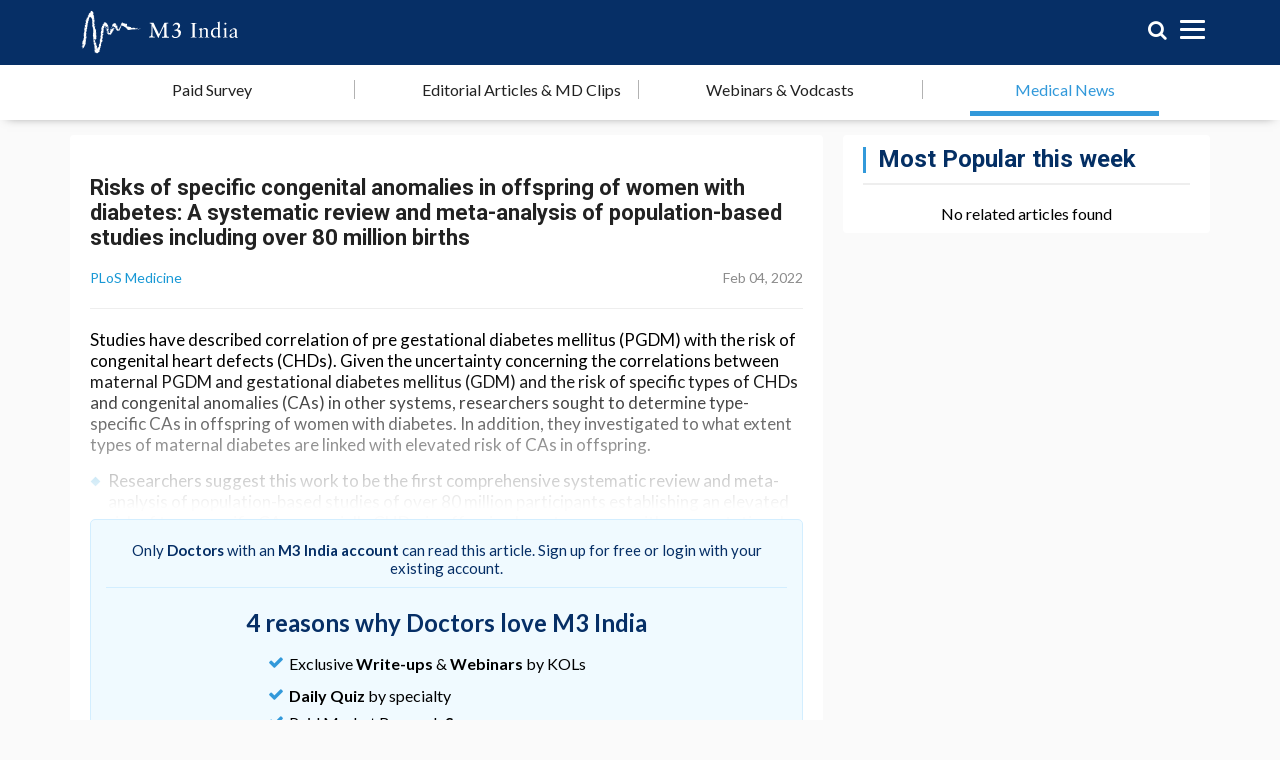

--- FILE ---
content_type: image/svg+xml
request_url: https://www.m3india.in/assets/jima/icons/nonLoggedinInfinity-icon-5d43609d04e673466fc2d14191bb3f57e92eb6d45bd7c197e6d2174c39091cc6.svg
body_size: 851
content:
<svg xmlns="http://www.w3.org/2000/svg" width="48" height="48"><defs><linearGradient x1="50%" y1="0%" x2="50%" y2="100%" id="A"><stop stop-color="#42e8ff" offset="0%"/><stop stop-color="#1fccfd" offset="100%"/></linearGradient></defs><circle fill="#0c1e51" cx="24" cy="24" r="24"/><path d="M33.84 16.168c-2.147 0-4.175.84-5.628 2.3L24 22.21l-.007-.008-2.26 2 .015.015-4.018 3.58c-.954.95-2.22 1.475-3.57 1.475a5.06 5.06 0 0 1-5.054-5.054 5.06 5.06 0 0 1 5.054-5.054c1.35 0 2.617.524 3.638 1.542L19.5 22.21l2.25-2-1.886-1.677a8 8 0 0 0-5.695-2.359c-4.443-.008-8.05 3.602-8.05 8.042a8.06 8.06 0 0 0 8.051 8.049c2.147 0 4.167-.84 5.628-2.29L24 26.224l.007.008 2.25-2.007-.007-.008 4.018-3.572a5 5 0 0 1 3.571-1.483 5.06 5.06 0 0 1 5.054 5.054 5.06 5.06 0 0 1-5.054 5.054c-1.35 0-2.617-.524-3.638-1.535L28.5 26.232l-2.25 2.007 1.886 1.677a7.99 7.99 0 0 0 5.688 2.351 8.06 8.06 0 0 0 8.058-8.049 8.06 8.06 0 0 0-8.051-8.049z" fill="url(#A)"/></svg>

--- FILE ---
content_type: image/svg+xml
request_url: https://www.m3india.in/assets/jima/icons/nonLoggedinLock-icon-4f17b8c3067d07ae5a1b74a4cc4cc66f24bde3e75a361cf7224ff9bfb96cde39.svg
body_size: 748
content:
<svg xmlns="http://www.w3.org/2000/svg" width="48" height="48"><defs><linearGradient x1="50%" y1="0%" x2="50%" y2="100%" id="A"><stop stop-color="#42e8ff" offset="0%"/><stop stop-color="#1fccfd" offset="100%"/></linearGradient></defs><circle fill="#0c1e51" cx="24" cy="24" r="24"/><path d="M33.714 20.572H32v-2.286a8.01 8.01 0 0 0-8-8 8.01 8.01 0 0 0-8 8v2.286h-1.714a.57.57 0 0 0-.571.571V35.43A2.29 2.29 0 0 0 16 37.715h16a2.29 2.29 0 0 0 2.286-2.286V21.143a.57.57 0 0 0-.571-.571zM25.71 32.51c.018.16-.034.323-.142.444a.57.57 0 0 1-.426.19h-2.286a.57.57 0 0 1-.426-.19c-.108-.12-.16-.283-.142-.444l.36-3.242a2.26 2.26 0 0 1-.935-1.838A2.29 2.29 0 0 1 24 25.143a2.29 2.29 0 0 1 2.286 2.286 2.26 2.26 0 0 1-.935 1.838l.36 3.242zm2.86-11.937h-9.143v-2.286A4.58 4.58 0 0 1 24 13.715a4.58 4.58 0 0 1 4.571 4.571v2.286z" fill="url(#A)"/></svg>

--- FILE ---
content_type: text/javascript; charset=utf-8
request_url: https://www.m3india.in/contents/related_articles/171204?reactivation=false&acquisition=false&preview=&_=1768621391325
body_size: 9081
content:

$('#ajax_related_articles').html('\n  <div class=\"m3-news_wrap m3-related_articles\">\n    <div class=\"m3-news_heading\">\n      <div class=\"m3-news_title\">Most Popular this week<\/div>\n    <\/div>\n    <div>\n        <br />\n        <p class=\"m3-text-center\">No related articles found<\/p>\n    <\/div>\n  <\/div>\n');
$('#related_articles_content_list').html('    <div class=\"m3-related_articles\">\n      <div class=\"m3-news_heading\">\n        <div class=\"m3-news_title\">Related Articles<\/div>\n      <\/div>\n      <div class=\"m3-related-carousel owl-carousel owl-theme\">\n          <div class=\"m3-article\">\n            <div class=\"m3-section m3-desc\">\n              <a href=\"/contents/editor_pick/the-impact-of-hormonal-imbalances-on-women-s-health\">\n                <div class=\"m3-title dotdotdot\">The Impact of Hormonal Imbalances on Women\'s Health<\/div>\n              <\/a>\n            <\/div>\n              <div class=\"m3-section m3-img_holder\">\n                <div class=\"m3-img_holderWrp\">\n                  <a href=\"/contents/editor_pick/the-impact-of-hormonal-imbalances-on-women-s-health\">\n                      <img alt=\"\" src=\"//s3.ap-south-1.amazonaws.com/m3india-app-dev/content/small/2nd_Content_-1731504317.jpg?1731504317\" />\n                  <\/a>\n                <\/div>\n              <\/div>\n          <\/div>\n          <div class=\"m3-article\">\n            <div class=\"m3-section m3-desc\">\n              <a href=\"/contents/editor_pick/insulin-vs-metformin-in-pregnancy-a-comparative-analysis\">\n                <div class=\"m3-title dotdotdot\">Insulin Vs. Metformin in Pregnancy: A Comparative Analysis <\/div>\n              <\/a>\n            <\/div>\n              <div class=\"m3-section m3-img_holder\">\n                <div class=\"m3-img_holderWrp\">\n                  <a href=\"/contents/editor_pick/insulin-vs-metformin-in-pregnancy-a-comparative-analysis\">\n                      <img alt=\"\" src=\"//s3.ap-south-1.amazonaws.com/m3india-app-dev/content/small/_Insulin_vs_Metformin_in_Pregnancy_A_Comparative_Analysis_%281%29-1698672806.jpg?1698672806\" />\n                  <\/a>\n                <\/div>\n              <\/div>\n          <\/div>\n          <div class=\"m3-article\">\n            <div class=\"m3-section m3-desc\">\n              <a href=\"/contents/clinical_news/pregnancy-after-sterilization-turns-out-to-be-surprisingly-common\">\n                <div class=\"m3-title dotdotdot\">Pregnancy after sterilisation turns out to be surprisingly common<\/div>\n              <\/a>\n            <\/div>\n          <\/div>\n          <div class=\"m3-article\">\n            <div class=\"m3-section m3-desc\">\n              <a href=\"/contents/clinical_news/study-finds-why-many-ivf-embryos-fail-to-develop\">\n                <div class=\"m3-title dotdotdot\">Study finds why many IVF embryos fail to develop<\/div>\n              <\/a>\n            <\/div>\n          <\/div>\n          <div class=\"m3-article\">\n            <div class=\"m3-section m3-desc\">\n              <a href=\"/contents/news/maintaining-weight-during-early-life-can-prevent\">\n                <div class=\"m3-title dotdotdot\">Maintaining weight during early life can prevent male infertility: Study<\/div>\n              <\/a>\n            <\/div>\n              <div class=\"m3-section m3-img_holder\">\n                <div class=\"m3-img_holderWrp\">\n                  <a href=\"/contents/news/maintaining-weight-during-early-life-can-prevent\">\n                      <img alt=\"\" src=\"//s3.ap-south-1.amazonaws.com/m3india-app-dev/content/small/shutterstock_604196735-1655100943.jpg?1655100943\" />\n                  <\/a>\n                <\/div>\n              <\/div>\n          <\/div>\n      <\/div>\n    <\/div>\n');

var item = $('.m3-article:not(:has(.m3-img_holder))');
var newsfull = item.children('.m3-desc').addClass('m3-full-width');
$('.dotdotdot').dotdotdot({height: 60});
set_up_lazy_image();
hdr_scrolled();

$('.m3-related-carousel').owlCarousel({
  items: 1,
  singleItem: true,
  loop:true,
  margin:5,
  marginBottom: 0,
  nav:true,
  dots: true,
  navText: ['<i class="fa fa-angle-left"></i>', '<i class="fa fa-angle-right"></i>']
});

  $('#ajax_other_section_contents').html('<div class=\"m3-nonloggedArticleQuizMainWrp\">\n<\/div>\n\n  <section class=\"m3-survey-mr\">\n    <div class=\"m3-surveyBanHdgTxt\">Participate in Market Research & earn in your spare time<\/div>\n    <div class=\"m3-section m3-surveyImg\">\n      <img alt=\"Doctor taking survey\" src=\"/assets/jima/survey-mr/survey_doctor-83fd614f829863b054e6d170aa0a25fa21d14c362829135d64935ba93177fef2.png\" />\n    <\/div>\n    <div class=\"m3-section m3-surveyMr-info\">\n      <h2 class=\"m3-heading\">3 facts why you should join our panel:<\/h2>\n      <ul>\n        <li><span>8K+ Doctors participated<\/span> in 35+ Indian and Global studies in 2019<\/li>\n        <li>Average honorarium per survey was <span>Rs.&nbsp;1,900<\/span> and total honoraria as high as <span>Rs.&nbsp;10,500<\/span> was earned by a Doctor<\/li>\n        <li>Help shape developments in Healthcare by <span>sharing knowledge<\/span> in your spare time!<\/li>\n      <\/ul>\n      <div class=\"m3-btn-holder\">\n        <a href=\"/checkin\" class=\"m3-commonM3Btn m3-commonM3OrangeBtn track-by-ga\"\n           data-attr=\"Sign-up / Log In\" data-ga-category=\"auth\" data-ga-action=\"signup-login\" data-ga-label=\"survey\">Sign-up / Log In<\/a>\n      <\/div>\n    <\/div>\n  <\/section>\n\n  <div class=\"m3-news_wrap\">\n    <div class=\"m3-nonLoggedInTestimonialsOuterWrp\">\n      <div class=\"m3-news_heading\">\n        <div class=\"m3-news_title\">What Doctors say about us?<\/div>\n      <\/div>\n      <div class=\"m3-nonLoggedInTestimonialsWrp\">\n        <div class=\"newsArticleDocPickWrp\">\n          <div>\n              <div class=\"m3-section globeProfilePicWrp\">\n                <img src=\"https://s3.ap-south-1.amazonaws.com/m3india-app-dev/ckeditor/content/dr_jyotsnajoshi-1536222155.png\" alt=\"\">\n              <\/div>\n              <div class=\"m3-section m3-mdclipdocDescWrp\">\n                <div class=\"newsArticleDocPickDescTxt\">Dr. Jyotsna Joshi\n                <\/div>\n                <div class=\"docPickworkPlaceTxt\">Professor & Former HOD Pulmonary Medicine. T.N.Medical College, B. Y. L Nair Hospital, Mumbai<\/div>\n              <\/div>\n              <div class=\"m3-mdclip-opinionWrp\">\n                <div class=\"m3-mdclip-opinionTxt\" style=\"word-wrap: break-word;\">\n                  Staying on top of guidelines and updates is important to deliver good quality care to patients. M3 India does a good job of sharing timely updates that can be applied in practice.\n                <\/div>\n              <\/div>\n          <\/div>\n        <\/div>\n        <div class=\"m3-activate-fancyline\"><\/div>\n        <div class=\"newsArticleDocPickWrp\">\n          <div>\n              <div class=\"m3-section globeProfilePicWrp\">\n                <img src=\"https://s3.ap-south-1.amazonaws.com/m3india-app-dev/content/original/jps_2018-1526024635.jpg?1526024635\" alt=\"Img 0131 copy 1535475845\">\n              <\/div>\n              <div class=\"m3-section m3-mdclipdocDescWrp\">\n                <div class=\"newsArticleDocPickDescTxt\">Dr. JPS Sawhney\n                <\/div>\n                <div class=\"docPickworkPlaceTxt\">Chairman Department of Cardiology. Sir Ganga Ram Hospital, New Delhi<\/div>\n              <\/div>\n              <div class=\"m3-mdclip-opinionWrp\">\n                <div class=\"m3-mdclip-opinionTxt\" style=\"word-wrap: break-word;\">\n                  I like the fact that M3 India content covers a wide array of relevant topics for Doctors such as Doctors\' lifestyle, Medico-legal topics and not limited to academics alone. M3 India website and Mobile App is quite convenient to use, the site is clean and organized, which adds to the good variety of content. Would recommend this site to Doctors, as opposed to visiting several websites and apps\n                <\/div>\n              <\/div>\n          <\/div>\n        <\/div>\n      <\/div>\n      <div class=\"m3-email-signinWrp m3-text-center\">\n        <div class=\"m3-ctrl\">\n            <a href=\"/checkin\" type=\"submit\" class=\"m3-commonM3Btn m3-newSignBtn track-by-ga\" data-attr=\"Try M3 India / Log In\">Sign-up / Log In<\/a>\n        <\/div>\n      <\/div>\n    <\/div>\n  <\/div>\n');
